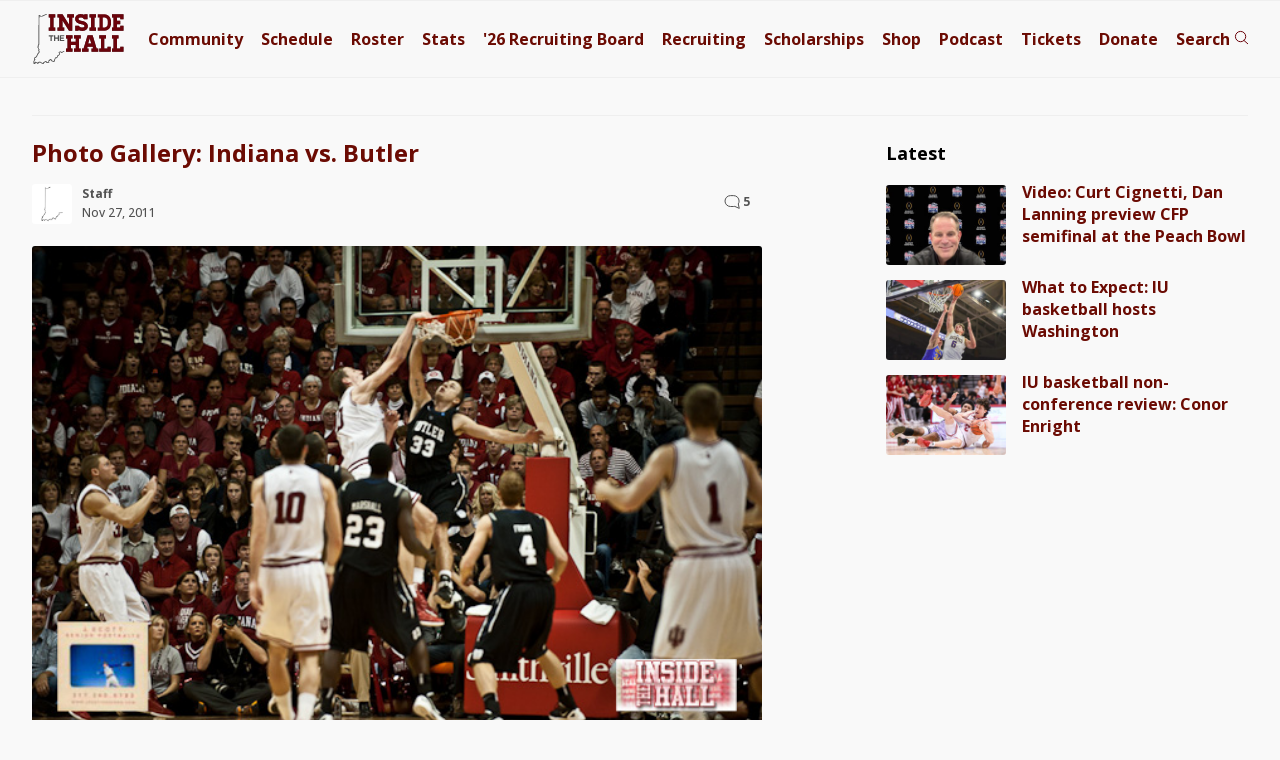

--- FILE ---
content_type: text/css; charset=UTF-8
request_url: https://www.insidethehall.com/wp-content/themes/priller/assets/css/print-5.css
body_size: -335
content:
.left-rail {
	width: 100%;
}
.left-rail .inner {
	max-width: 100%;
}

.right-rail, nav, .post.comments, footer, header, .foot-nav, .header-ad, .post + .bottom, #double-ad, .post.comments, .contain-all.buffer {
	display: none !important;
}

.contain-all.buffer {
	margin-top: 0px;
}

.post > h2 + div + p a {
	display: none;
}

.table .table-head .column:last-child, .table-head div:last-child, div.row div:last-child  {
	display: none;
}

header {
	border-bottom: none;
}

.table .column {
	font-size: 12px !important;
}


--- FILE ---
content_type: application/javascript; charset=UTF-8
request_url: https://insidethehall.disqus.com/count-data.js?2=https%3A%2F%2Fwww.insidethehall.com%2F2011%2F11%2F27%2Fphoto-gallery-indiana-vs-butler%2F
body_size: 287
content:
var DISQUSWIDGETS;

if (typeof DISQUSWIDGETS != 'undefined') {
    DISQUSWIDGETS.displayCount({"text":{"and":"and","comments":{"zero":"0","multiple":"{num}","one":"1"}},"counts":[{"id":"https:\/\/www.insidethehall.com\/2011\/11\/27\/photo-gallery-indiana-vs-butler\/","comments":5}]});
}

--- FILE ---
content_type: text/javascript;charset=UTF-8
request_url: https://jadserve.postrelease.com/t?ntv_mvi=&ntv_url=https%253A%252F%252Fwww.insidethehall.com%252F2011%252F11%252F27%252Fphoto-gallery-indiana-vs-butler%252F
body_size: 985
content:
(function(){PostRelease.ProcessResponse({"version":"3","responseId":90675,"placements":[{"id":834078,"selector":"#nativobelow","injectionMode":2,"ads":[],"tracking":{"trackingBaseUrl":"https://jadserve.postrelease.com/trk.gif?ntv_ui\u003dfad993d1-48fc-41de-bc5f-a35015efe8e3\u0026ntv_fl\[base64]\u0026ntv_ht\u003duQtaaQA\u0026ntv_at\u003d","adVersionPlacement":"AAAAAAAAAAHroMA","vcpmParams":{"minimumAreaViewable":0.5,"minimumExposedTime":1000,"checkOnFocus":true,"checkMinimumAreaViewable":false,"primaryImpressionURL":"https://jadserve.postrelease.com/trk.gif?ntv_at\u003d304\u0026ntv_ui\u003dfad993d1-48fc-41de-bc5f-a35015efe8e3\u0026ntv_a\u003dAAAAAAAAAAHroMA\u0026ntv_ht\u003duQtaaQA\u0026ntv_fl\[base64]\u0026ord\u003d-1085268851","adID":0}},"type":0,"integrationType":0}],"trackingCode":"\u003cscript type\u003d\"text/javascript\"\u003entv.PostRelease.trackFirstPartyCookie(\u00272a73fd02-75ba-4e52-afeb-c46730fea322\u0027);\u003c/script\u003e","safeIframe":false,"placementForTracking":834078,"isWebview":false,"responseConsent":{"usPrivacyApplies":false,"gdprApplies":false,"gppApplies":false},"flags":{"useObserverViewability":true,"useMraidViewability":false}});})();

--- FILE ---
content_type: text/plain;charset=UTF-8
request_url: https://c.pub.network/v2/c
body_size: -267
content:
420d22f1-a2d7-435d-8c31-dcf96ea9ef10

--- FILE ---
content_type: image/svg+xml
request_url: https://www.insidethehall.com/wp-content/themes/priller/assets/img/svg/comment-tap.svg
body_size: -130
content:
<svg width="16" height="15" viewBox="0 0 16 15" fill="none" xmlns="http://www.w3.org/2000/svg">
<g clip-path="url(#clip0_956_2661)">
<path fill-rule="evenodd" clip-rule="evenodd" d="M14.2882 8.90748C14.7982 8.07887 15.0924 7.10334 15.0924 6.05915C15.0924 3.05868 12.653 0.615234 9.6439 0.615234H6.44848C3.43862 0.615234 1 3.05256 1 6.05915C1 9.05962 3.43937 11.5031 6.44848 11.5031H9.6439C10.0438 11.5031 10.4337 11.4601 10.809 11.3784L15.26 13.3834L14.2882 8.90748Z" fill="#F9F9F9" stroke="#525252"/>
</g>
<defs>
<clipPath id="clip0_956_2661">
<rect width="16" height="15" fill="white"/>
</clipPath>
</defs>
</svg>


--- FILE ---
content_type: text/plain;charset=UTF-8
request_url: https://c.pub.network/v2/c
body_size: -114
content:
8b258d93-1523-4e7d-8b4d-7c6577886eed

--- FILE ---
content_type: application/javascript; charset=utf-8
request_url: https://fundingchoicesmessages.google.com/f/AGSKWxXz9DDNo1x1KoFzvB8D0lzaJuvvRsmDBpHyP3-pRWEddTO80gG79A44Hc0VkCMV6cuEkYQlo-MZN_FF8mXbutasIfYunc8lLcac_04A0wMq1LcYgO6pZ2PV7Sc0sBKipbLTCUu8nNjcisxbSu3njRKx5469NddzXbOTdBvXw-nb_ZTfgs2GYNGmX_kj/_=ad-leaderboard-_550x150.-adsense2./banner.cgi?/ads_premium.
body_size: -1288
content:
window['6ea40d8d-975e-4e3b-806e-a5bc5c3baa34'] = true;